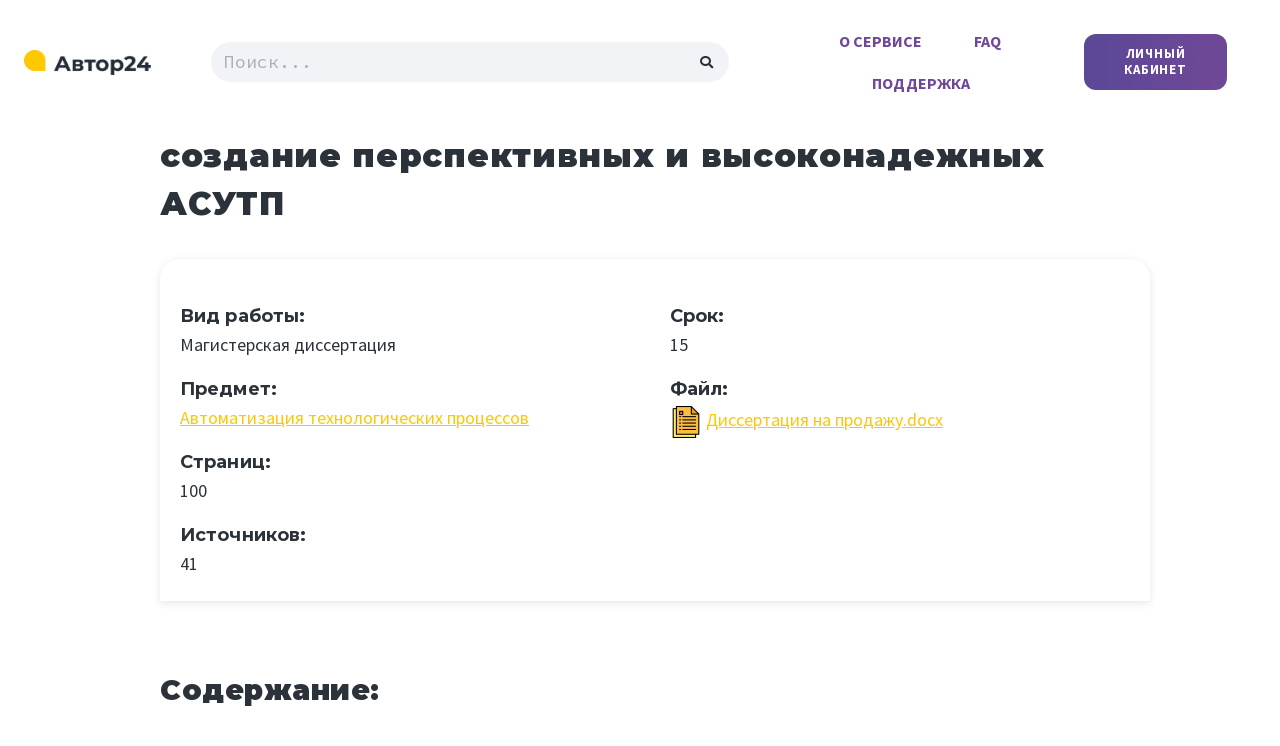

--- FILE ---
content_type: text/html; charset=UTF-8
request_url: https://24author.com/magisterskaya/sozdanie-perspektivnyh-i-vysokonadezhnyh-asutp/
body_size: 12125
content:
<!doctype html>
<html lang="ru-RU" prefix="og: https://ogp.me/ns#">
<head>
	<meta charset="UTF-8">
		<meta name="viewport" content="width=device-width, initial-scale=1">
	<link rel="profile" href="http://gmpg.org/xfn/11">
	<!-- Yandex.Metrika counter -->
<script type="text/javascript" >
   (function(m,e,t,r,i,k,a){m[i]=m[i]||function(){(m[i].a=m[i].a||[]).push(arguments)};
   m[i].l=1*new Date();k=e.createElement(t),a=e.getElementsByTagName(t)[0],k.async=1,k.src=r,a.parentNode.insertBefore(k,a)})
   (window, document, "script", "https://mc.yandex.ru/metrika/tag.js", "ym");

   ym(64490908, "init", {
        clickmap:true,
        trackLinks:true,
        accurateTrackBounce:true,
        webvisor:true
   });
</script>
<noscript><div><img src="https://mc.yandex.ru/watch/64490908" style="position:absolute; left:-9999px;" alt="" /></div></noscript>
<!-- /Yandex.Metrika counter -->
    
<!-- SEO от Rank Math - https://s.rankmath.com/home -->
<title>создание перспективных и высоконадежных АСУТП: магистерская диссертация 24 Автор</title>
<meta name="description" content="Используемая литература Список использованных источников 1. Филипчук Е.В., Потапенко П.Т., Постников В.В. Управление нейтронным полем ядерного реактора. М.:"/>
<meta name="robots" content="follow, index, max-snippet:-1, max-video-preview:-1, max-image-preview:large"/>
<link rel="canonical" href="https://24author.com/magisterskaya/sozdanie-perspektivnyh-i-vysokonadezhnyh-asutp/" />
<meta property="og:locale" content="ru_RU">
<meta property="og:type" content="article">
<meta property="og:title" content="создание перспективных и высоконадежных АСУТП: магистерская диссертация 24 Автор">
<meta property="og:description" content="Используемая литература Список использованных источников 1. Филипчук Е.В., Потапенко П.Т., Постников В.В. Управление нейтронным полем ядерного реактора. М.:">
<meta property="og:url" content="https://24author.com/magisterskaya/sozdanie-perspektivnyh-i-vysokonadezhnyh-asutp/">
<meta property="og:site_name" content="24 Автор">
<meta property="og:updated_time" content="2021-09-15T15:30:55+03:00">
<meta name="twitter:card" content="summary_large_image">
<meta name="twitter:title" content="создание перспективных и высоконадежных АСУТП: магистерская диссертация 24 Автор">
<meta name="twitter:description" content="Используемая литература Список использованных источников 1. Филипчук Е.В., Потапенко П.Т., Постников В.В. Управление нейтронным полем ядерного реактора. М.:">
<!-- /Rank Math WordPress SEO плагин -->

<link rel='dns-prefetch' href='//s.w.org' />
<link rel="alternate" type="application/rss+xml" title="24 Автор &raquo; Лента" href="https://24author.com/feed/" />
<link rel="alternate" type="application/rss+xml" title="24 Автор &raquo; Лента комментариев" href="https://24author.com/comments/feed/" />
<!-- Google Tag Manager -->
<script>(function(w,d,s,l,i){w[l]=w[l]||[];w[l].push({'gtm.start':
new Date().getTime(),event:'gtm.js'});var f=d.getElementsByTagName(s)[0],
j=d.createElement(s),dl=l!='dataLayer'?'&l='+l:'';j.async=true;j.src=
'https://www.googletagmanager.com/gtm.js?id='+i+dl;f.parentNode.insertBefore(j,f);
})(window,document,'script','dataLayer','GTM-WMPW5C4');</script>
<!-- End Google Tag Manager -->


<link rel="stylesheet" href="https://maxcdn.bootstrapcdn.com/bootstrap/4.0.0/css/bootstrap.min.css" integrity="sha384-Gn5384xqQ1aoWXA+058RXPxPg6fy4IWvTNh0E263XmFcJlSAwiGgFAW/dAiS6JXm" crossorigin="anonymous">
<script src="https://maxcdn.bootstrapcdn.com/bootstrap/4.0.0/js/bootstrap.min.js" integrity="sha384-JZR6Spejh4U02d8jOt6vLEHfe/JQGiRRSQQxSfFWpi1MquVdAyjUar5+76PVCmYl" crossorigin="anonymous"></script>

    <link rel="alternate" type="application/rss+xml" title="24 Автор &raquo; Лента комментариев к &laquo;создание перспективных и высоконадежных АСУТП&raquo;" href="https://24author.com/magisterskaya/sozdanie-perspektivnyh-i-vysokonadezhnyh-asutp/feed/" />
<link rel="stylesheet" href="/api/prtnrsWidget.bundle.css">
    <link rel='stylesheet' id='wp-block-library-css'  href='https://24author.com/wp-includes/css/dist/block-library/style.min.css?ver=6c516584baab1e52ed450ebe85118917' type='text/css' media='all' />
<link rel='stylesheet' id='hello-elementor-css'  href='https://24author.com/wp-content/themes/hello-elementor/style.min.css?ver=2.3.1' type='text/css' media='all' />
<link rel='stylesheet' id='hello-elementor-theme-style-css'  href='https://24author.com/wp-content/themes/hello-elementor/theme.min.css?ver=2.3.1' type='text/css' media='all' />
<link rel='stylesheet' id='chld_thm_cfg_child-css'  href='https://24author.com/wp-content/themes/hello-elementor-child/style.css?ver=6c516584baab1e52ed450ebe85118917' type='text/css' media='all' />
<link rel='stylesheet' id='elementor-animations-css'  href='https://24author.com/wp-content/plugins/elementor/assets/lib/animations/animations.min.css?ver=3.2.2' type='text/css' media='all' />
<link rel='stylesheet' id='elementor-frontend-css'  href='https://24author.com/wp-content/plugins/elementor/assets/css/frontend.min.css?ver=3.2.2' type='text/css' media='all' />
<link rel='stylesheet' id='elementor-post-11-css'  href='https://24author.com/wp-content/uploads/elementor/css/post-11.css?ver=1619772019' type='text/css' media='all' />
<link rel='stylesheet' id='elementor-pro-css'  href='https://24author.com/wp-content/plugins/elementor-pro/assets/css/frontend.min.css?ver=3.2.1' type='text/css' media='all' />
<link rel='stylesheet' id='elementor-post-1366-css'  href='https://24author.com/wp-content/uploads/elementor/css/post-1366.css?ver=1619772019' type='text/css' media='all' />
<link rel='stylesheet' id='elementor-post-1398-css'  href='https://24author.com/wp-content/uploads/elementor/css/post-1398.css?ver=1631622010' type='text/css' media='all' />
<link rel='stylesheet' id='google-fonts-1-css'  href='https://fonts.googleapis.com/css?family=Source+Sans+Pro%3A100%2C100italic%2C200%2C200italic%2C300%2C300italic%2C400%2C400italic%2C500%2C500italic%2C600%2C600italic%2C700%2C700italic%2C800%2C800italic%2C900%2C900italic%7CMontserrat%3A100%2C100italic%2C200%2C200italic%2C300%2C300italic%2C400%2C400italic%2C500%2C500italic%2C600%2C600italic%2C700%2C700italic%2C800%2C800italic%2C900%2C900italic%7CSource+Code+Pro%3A100%2C100italic%2C200%2C200italic%2C300%2C300italic%2C400%2C400italic%2C500%2C500italic%2C600%2C600italic%2C700%2C700italic%2C800%2C800italic%2C900%2C900italic&#038;display=auto&#038;subset=cyrillic&#038;ver=6c516584baab1e52ed450ebe85118917' type='text/css' media='all' />
<link rel="https://api.w.org/" href="https://24author.com/wp-json/" /><link rel="EditURI" type="application/rsd+xml" title="RSD" href="https://24author.com/xmlrpc.php?rsd" />
<link rel="wlwmanifest" type="application/wlwmanifest+xml" href="https://24author.com/wp-includes/wlwmanifest.xml" /> 

<link rel='shortlink' href='https://24author.com/?p=3827' />
<link rel="alternate" type="application/json+oembed" href="https://24author.com/wp-json/oembed/1.0/embed?url=https%3A%2F%2F24author.com%2Fmagisterskaya%2Fsozdanie-perspektivnyh-i-vysokonadezhnyh-asutp%2F" />
<link rel="alternate" type="text/xml+oembed" href="https://24author.com/wp-json/oembed/1.0/embed?url=https%3A%2F%2F24author.com%2Fmagisterskaya%2Fsozdanie-perspektivnyh-i-vysokonadezhnyh-asutp%2F&#038;format=xml" />
<link rel="icon" href="https://24author.com/wp-content/uploads/2020/07/favicon-2.png" sizes="32x32" />
<link rel="icon" href="https://24author.com/wp-content/uploads/2020/07/favicon-2.png" sizes="192x192" />
<link rel="apple-touch-icon" href="https://24author.com/wp-content/uploads/2020/07/favicon-2.png" />
<meta name="msapplication-TileImage" content="https://24author.com/wp-content/uploads/2020/07/favicon-2.png" />
</head>
<body class="magisterskaya-template-default single single-magisterskaya postid-3827 single-format-standard wp-custom-logo elementor-default elementor-kit-11">

		<div data-elementor-type="header" data-elementor-id="1366" class="elementor elementor-1366 elementor-location-header" data-elementor-settings="[]">
		<div class="elementor-section-wrap">
					<div class="elementor-section elementor-top-section elementor-element elementor-element-e595ea0 elementor-section-boxed elementor-section-height-default elementor-section-height-default" data-id="e595ea0" data-element_type="section">
						<div class="elementor-container elementor-column-gap-no">
					<div class="elementor-column elementor-col-20 elementor-top-column elementor-element elementor-element-5fe5069" data-id="5fe5069" data-element_type="column">
			<div class="elementor-widget-wrap elementor-element-populated">
								<div class="elementor-element elementor-element-41dc9cf elementor-widget elementor-widget-theme-site-logo elementor-widget-image" data-id="41dc9cf" data-element_type="widget" data-widget_type="theme-site-logo.default">
				<div class="elementor-widget-container">
																<a href="https://24author.com">
							<img width="616" height="120" src="https://24author.com/wp-content/uploads/2020/07/logo-616px.png" class="attachment-full size-full" alt="Логотип сайта 24 автор." loading="lazy" srcset="https://24author.com/wp-content/uploads/2020/07/logo-616px.png 616w, https://24author.com/wp-content/uploads/2020/07/logo-616px-300x58.png 300w" sizes="(max-width: 616px) 100vw, 616px" />								</a>
															</div>
				</div>
					</div>
		</div>
				<div class="elementor-column elementor-col-20 elementor-top-column elementor-element elementor-element-7629739 elementor-hidden-tablet elementor-hidden-phone" data-id="7629739" data-element_type="column">
			<div class="elementor-widget-wrap elementor-element-populated">
								<div class="elementor-element elementor-element-79284a8 elementor-search-form--skin-classic elementor-search-form--button-type-icon elementor-search-form--icon-search elementor-widget elementor-widget-search-form" data-id="79284a8" data-element_type="widget" data-settings="{&quot;skin&quot;:&quot;classic&quot;}" data-widget_type="search-form.default">
				<div class="elementor-widget-container">
					<form class="elementor-search-form" role="search" action="https://24author.com" method="get">
									<div class="elementor-search-form__container">
								<input placeholder="Поиск..." class="elementor-search-form__input" type="search" name="s" title="Поиск" value="">
													<button class="elementor-search-form__submit" type="submit" title="Поиск" aria-label="Поиск">
													<i class="fa fa-search" aria-hidden="true"></i>
							<span class="elementor-screen-only">Поиск</span>
											</button>
											</div>
		</form>
				</div>
				</div>
					</div>
		</div>
				<div class="elementor-column elementor-col-20 elementor-top-column elementor-element elementor-element-35a213e elementor-hidden-desktop" data-id="35a213e" data-element_type="column">
			<div class="elementor-widget-wrap elementor-element-populated">
								<div class="elementor-element elementor-element-3d6a979 elementor-align-right sign-in elementor-widget elementor-widget-button" data-id="3d6a979" data-element_type="widget" data-widget_type="button.default">
				<div class="elementor-widget-container">
					<div class="elementor-button-wrapper">
			<a href="/sign-in/" target="_blank" rel="nofollow" class="elementor-button-link elementor-button elementor-size-sm" role="button">
						<span class="elementor-button-content-wrapper">
						<span class="elementor-button-text">Личный кабинет</span>
		</span>
					</a>
		</div>
				</div>
				</div>
					</div>
		</div>
				<div class="elementor-column elementor-col-20 elementor-top-column elementor-element elementor-element-45edeed" data-id="45edeed" data-element_type="column">
			<div class="elementor-widget-wrap elementor-element-populated">
								<div class="elementor-element elementor-element-c4413b1 elementor-nav-menu__align-center elementor-nav-menu--stretch elementor-nav-menu--indicator-classic elementor-nav-menu--dropdown-tablet elementor-nav-menu__text-align-aside elementor-nav-menu--toggle elementor-nav-menu--burger elementor-widget elementor-widget-nav-menu" data-id="c4413b1" data-element_type="widget" id="main-menu" data-settings="{&quot;full_width&quot;:&quot;stretch&quot;,&quot;layout&quot;:&quot;horizontal&quot;,&quot;toggle&quot;:&quot;burger&quot;}" data-widget_type="nav-menu.default">
				<div class="elementor-widget-container">
						<nav role="navigation" class="elementor-nav-menu--main elementor-nav-menu__container elementor-nav-menu--layout-horizontal e--pointer-none"><ul id="menu-1-c4413b1" class="elementor-nav-menu"><li class="menu-item menu-item-type-custom menu-item-object-custom menu-item-1386"><a rel="nofollow" href="/info/about/" class="elementor-item">О сервисе</a></li>
<li class="menu-item menu-item-type-custom menu-item-object-custom menu-item-1387"><a rel="nofollow" href="/info/faq/" class="elementor-item">FAQ</a></li>
<li class="menu-item menu-item-type-custom menu-item-object-custom menu-item-1388"><a rel="nofollow" href="/info/help/" class="elementor-item">Поддержка</a></li>
</ul></nav>
					<div class="elementor-menu-toggle" role="button" tabindex="0" aria-label="Переключатель меню" aria-expanded="false">
			<i class="eicon-menu-bar" aria-hidden="true"></i>
			<span class="elementor-screen-only">Меню</span>
		</div>
			<nav class="elementor-nav-menu--dropdown elementor-nav-menu__container" role="navigation" aria-hidden="true"><ul id="menu-2-c4413b1" class="elementor-nav-menu"><li class="menu-item menu-item-type-custom menu-item-object-custom menu-item-1386"><a rel="nofollow" href="/info/about/" class="elementor-item">О сервисе</a></li>
<li class="menu-item menu-item-type-custom menu-item-object-custom menu-item-1387"><a rel="nofollow" href="/info/faq/" class="elementor-item">FAQ</a></li>
<li class="menu-item menu-item-type-custom menu-item-object-custom menu-item-1388"><a rel="nofollow" href="/info/help/" class="elementor-item">Поддержка</a></li>
</ul></nav>
				</div>
				</div>
					</div>
		</div>
				<div class="elementor-column elementor-col-20 elementor-top-column elementor-element elementor-element-786c189 elementor-hidden-tablet elementor-hidden-phone" data-id="786c189" data-element_type="column">
			<div class="elementor-widget-wrap elementor-element-populated">
								<div class="elementor-element elementor-element-0d6ca26 elementor-align-right sign-in elementor-widget elementor-widget-button" data-id="0d6ca26" data-element_type="widget" data-widget_type="button.default">
				<div class="elementor-widget-container">
					<div class="elementor-button-wrapper">
			<a href="/sign-in/" target="_blank" rel="nofollow" class="elementor-button-link elementor-button elementor-size-sm" role="button">
						<span class="elementor-button-content-wrapper">
						<span class="elementor-button-text">Личный кабинет</span>
		</span>
					</a>
		</div>
				</div>
				</div>
					</div>
		</div>
							</div>
		</div>
				</div>
		</div>
		
<main class="site-main post-3827 magisterskaya type-magisterskaya status-publish format-standard hentry magisterskie-avtomatizacziya-tehnologicheskih-proczessov" role="main">
			<header class="page-header">
			<h1 class="entry-title">создание перспективных и высоконадежных АСУТП</h1>		</header>
		
	
	<div class="page-content">
		
		<div class="row">

		<div class="col-md-12 block-info">
			<div class="row">
				
				<div class="col-md-6">
					
						
						<h5 class="h5_content">Вид работы:</h5> 
						<span>Магистерская диссертация</span><br>
					

					<h5 class="h5_content">Предмет:</h5> <a href="https://24author.com/magisterskie/avtomatizacziya-tehnologicheskih-proczessov/" rel="tag">Автоматизация технологических процессов</a>					<br>

					
						
						<h5 class="h5_content">Страниц:</h5> 
						<span>100</span><br>
										
					
						
						<h5 class="h5_content">Источников:</h5> 
						<span>41</span><br>
										
				
				</div>
				
				<div class="col-md-6">

						
						<h5 class="h5_content">Срок:</h5> 
						<span>15</span><br>
										
					
						
						<h5 class="h5_content">Файл:</h5> 
						<img src= "/wp-content/uploads/2021/06/document.png" width="32"> <a href="#form_disser">Диссертация на продажу.docx</a>
										
				
				
				</div>

			</div>
			
		</div>


		<div class="col-md-12">
			<div id="form_disser"></div> <script src="https://edgrmpromo.com/partnersforms/form?component=type12&ref=f77a9594b04cb8a5" charset="utf-8" async></script>
		</div>

		</div>
		<br><br>
			
						<h2 class="h5_content">Содержание:</h2> 
						<div><p>Оглавление<br />
Введение 7<br />
1 Анализ описания структур АСУТП. 24<br />
2. Средства поддержки интерфейса оператора. 35<br />
3. Организация взаимодействия с внешними программными средствами. 37<br />
4. Защита от несанкционированного доступа. 40<br />
5. Резервирование и другие средства повышения надежности АСУТП. 44<br />
5.1 Тестирование и проверка технических характеристик ПТК АСУТП. 57<br />
5.2 Средства обучения и тренировки. 59<br />
6. Отраслевые стандарты применяемые к АСУТП. 66<br />
6.1 Стандарт МЭК 60880 «Программное обеспечение компьютерных систем». 66<br />
6.1.1 Анализ защищенности. 67<br />
6.1.2 Проект защищенности. 68<br />
6.2.1 Доступ пользователя. 69<br />
6.2.2 Защищенность во время разработки. 70<br />
6.2.3 Требования к программному обеспечению. 70<br />
6.3 Документация. 72<br />
6. 4 Программные аспекты установки и эксплуатации. 73<br />
6.5 Обучение оператора. 75<br />
6.5.1 План обучения. 75<br />
7. Система разработки АСУТП на базе КПО УМИКОН. 77<br />
7.2 MWBridge. 77<br />
8. Система дистанционной настройки контроллеров на базе МИКСИС. 80<br />
Заключение 89<br />
Список использованных источников 90</p>
</div><br>
					
		<br>
		<h2>Используемая литература</h2>
<p>Список использованных источников<br />
1. Филипчук Е.В., Потапенко П.Т., Постников В.В. Управление нейтронным полем ядерного реактора. М.: Энергоисздат, 1981.<br />
2. Емельянов И.Я., Дроздов А.В., Константинов Л.В., Назарян В.Г., Постников В.В. Дискретный контроль полей энерговыделения в активных зонах ядерных реакторов. Атомная энергия, 1974, т.37, с. 451 &#8212; 454.<br />
3. Галактионов А.И. Основа инженерно &#8212; психологического проектирования АСУТП. &#8212; М.:Энергия, 1978<br />
4. Методы классической и современной теории автоматического управления под редакцией профессора К.А. Пупкова, Том 2, Статистическая динамика и идентификация систем автоматического управления, М.: «Издательство МГТУ им. Н.Э.Баумана» , 2004.<br />
5. Емельянов И.Я., Назарян В.Г., Постников В.В. Оптимизация энергораспределения  в активной зоне большого энергетического реактора.: Атомная энергия, 1978, т. 44,N4, с.310.<br />
6. Емельянов И.Я., Постников В.В., Юркин Г.В. Алгоритм экспериментального регулирования энергораспределения в энергетическом реакторе. Атомная энергия 1979, т. 47, вып.1, с.8 &#8212; 13.<br />
7. Власов В.А. Диссертация на соискание ученой степени доктора технических наук, МИФИ, 1990, инв.N 880.<br />
8. Beraha D., Lupas U., Strohbach P., Power clitribution controle Within the scope cfodvanud nuclean perdiction for boiling, Wates reactors  &#171;Kuntechik&#187;, 1987,50, N2, 109 &#8212; 113.<br />
9. Асмолов В.С., Боровой А.А., Демин В.Ф. и др. Авария на Чернобыльской АЭС: год спустя. Атомная энергия 1988, т.64, с. 3 &#8212; 23.<br />
10. Пономарев-Cтепной Н.Н., Слесарев Н.С. Безопасность и эффективность ядерной энергетики &#8212; основа в работах над реакторами нового поколения. Атомная энергия, 1988, т. 64, вып. 1, с. 40 &#8212; 46.<br />
11. Власов А. и др. Эксплуатация ядерного реактора в режиме управления по индивидуальным уставкам, ТУ докл. 23 отраслевого семинара &#171;Инженерия и экономические понятия ядерной энергетики&#187; тема: Управление реакторными системами. М.НИКИЭТ, 1989. ДСП<br />
12. Международный стандарт МЭК 61131-3. Программируемые контроллеры. Часть 3. Языки программирования. ISBN 5-93481-046-4, 2003.<br />
13. Петров И. В. Программируемые контроллеры. Стандартные языки и приемы прикладного проектирования// Солон. ISBN 5-98003-079-4, 2004.<br />
14. Петров И.В. Отладка прикладных ПЛК программ в CoDeSys// Промышленные АСУ  и Контроллеры. 2006. №2-4.<br />
15. Зюбин В.Е. Программирование ПЛК: языки МЭК 61131-3 и возможные альтернативы// Промышленные АСУ и Контроллеры. 2005. №11.<br />
16. Бекетов А.С., Дубнинский В.Я. Язык технологического программирования TechnoC // Промышленные АСУ и контроллеры. 2007. № 5.<br />
17. Галактионов А.И. Основа инженерно &#8212; психологического проектирования АСУТП. &#8212; М.:Энергия, 1978<br />
18. Лидсей П., Норман Д. Переработка информации у человека. М.: Мир, 1974.<br />
19. Попадько В. Е., Андреев Е. Б. Разработка операторских интерфейсов в пакете FIX DMAX: Учеб. пособие. – М.: РГУ нефти и газа, 1999;<br />
20. Векслер Л.М. Разработка вероятностных критериев безопасности атомных станций. Атомная энергия за рубежом, 1986, И4, с.14 &#8212; 17.<br />
21. Сивоконь В.И., Хромов В.К. Вычислительные системы важные для безопасности АЭС. Атомная техника за рубежом, 1988, И1, с.3 &#8212; 9.<br />
22. Ф. Капра. Паутина Жизни. Новое научное понимание живых систем.// К., &#171;София&#187;, 2002.<br />
23. Перегудов Ф.И.,  Тарасенко Ф.П.  Введение в системный анализ: М.: Высшая школа, 1989.<br />
24. Исследования по общей теории систем. Сборник переводов. Общая редакция и вступит. статья Садовского В.Н. и Юдина Э.Г.- М.: «Прогресс», 1969.<br />
25. Качала В.В. Основы теории систем и системного анализа.// М., «Горячая линия – Телеком»,2007.<br />
26. Лебедев В.О.  Опыт создания и применения  семейства алгоблочных языков технологического программирования как результат системно-ориентированного похода к инструментальным средствам разработки АСУТП // Промышленные АСУ и контроллеры. 2007. № 3,4.<br />
27. Ludwig von Bertalanffy,Theoretische Biologie, General system theory. Foundations, development, applications // N. Y., 1968.<br />
28. Г. Николис, И.Пригожин. Познание сложного. Введение.- М.:  Едиториал УРСС, 2003.<br />
29. Д.Э.Кнут «Искусство программирования» Том1, М.: «Наука» 1984.<br />
30. Власов В.А.,  Лебедев В.О. и др. Системно-ориентированное программирование как средство решения задач реального времени // Промышленные АСУ и контроллеры. 1999. №1<br />
31. Ю. Н. Федосеев. Методы анализа систем массового обслуживания. М.: МИФИ 1982.<br />
32. О.В.Ануфриев. О методике обучения основам событийного программирования. Новосибирский государственый педагогический университет, ict.edu.ru<br />
33. Ицкович И.Л. История развития отечественных средств автоматизации // Промышленные АСУ и контроллеры. 2007. № 6, с.58.<br />
34. Ю. А. Розанов. Случайные процессы. М.: «Наука», 1971.<br />
35. Власов В.А.,  Лебедев В.О. и др. Методы повышения надежности информационного обмена в АСУТП реального времени // Промышленные АСУ и контроллеры. 1999. № 12.<br />
36. Комиссарчук С.Ю., Лебедев В.О., Обносов А.В. и др. Прикладной пакет создания АСУТП и конструирования интерфейса оператора MikSys // Приборы и системы управления. 1999. № 9.<br />
37. Власов В.А., Комиссарчук С.Ю., Лебедев В.О., Обносов А.В. Программные средства построения АСУТП MikSys // Приборы и системы управления. 1998. № 8.<br />
38. Лебедев В.О и др. Построение надежных и производительных многоплатформенных АСУТП на базе комплекса ПО МикСис. Промышленные АСУ и контроллеры. 2003. № 2.<br />
39. Власов В.А.,  Лебедев В.О. и др. Программно-техническая реализация системы раннего обнаружения и устранения чрезвычайных технологических ситуаций в системах управления экологически опасным производством // Приборы и системы управления. 1997. № 8.<br />
40. Власов В.А.,  Лебедев В.О. и др. Программно-техническая реализация системы раннего обнаружения и устранения чрезвычайных технологических ситуаций в системах управления экологически опасным производством // Приборы и системы управления. 1997. № 8.<br />
41. Власов В.А., Комиссарчук С.Ю., Лебедев В.О. и др. Особенности организации сетевого обмена в АСУТП реального времени // Промышленные АСУ и контроллеры. 1999. № 4.<br />
42. Гнеденко Б. В., Беляев Ю. К., Соловьев А. Д. «Математические методы в теории надежности». М.: «Наука», 1964<br />
43. ПТК УМИКОН. КПО МикСИС. Система технологического программирования. Руководство пользователя. Группа УМИ – ЗАО ИНКОММЕТ. 1999-2007.<br />
44. Методы классической и современной теории автоматического управления под редакцией профессора К.А. Пупкова, Том 1, Математические модели, динамические характеристики и анализ систем автоматического управления, М.: «Издательство МГТУ им. Н.Э.Баумана», 2004.<br />
45. Международный стандарт МЭК 60880. «Системы контроля и управления, важные для безопасности. Программное обеспечение компьютерных систем, выполняющих функции категории А», 2011.</p>
		
		
		
		
		
		<div class="post-tags">
					</div>
				
		<br>
		<br>
		<div class="row post-navigation">
			
				<div class="col-md-6 post-previous">
					<h5 class="nav-previous"><a href="https://24author.com/magisterskaya/sredstva-massovoj-informaczii-v-kontekste-mezhnaczionalnyh-i-federativnyh-otnoshenij/" rel="prev">Средства массовой информации в контексте межнациональных и федеративных отношений</a></h5>
					<span><i class="fas fa-long-arrow-alt-left"></i> Предыдущая запись</span>
				</div>
				<div class="col-md-6 post-next">
					<h5 class="nav-next" style='float:right'><a href="https://24author.com/magisterskaya/magisterskaya-upravlenie-personalom/" rel="next">Магистерская Управление персоналом</a></h5> <br>
					<span style='float:right'>Следующая запись <i class="fas fa-long-arrow-alt-right"></i></span>
				</div>	
		</div>
		<br>
		
	
	</div>
</main>

			<div data-elementor-type="footer" data-elementor-id="1398" class="elementor elementor-1398 elementor-location-footer" data-elementor-settings="[]">
		<div class="elementor-section-wrap">
					<div class="elementor-section elementor-top-section elementor-element elementor-element-112e241 elementor-section-boxed elementor-section-height-default elementor-section-height-default" data-id="112e241" data-element_type="section" data-settings="{&quot;background_background&quot;:&quot;classic&quot;}">
						<div class="elementor-container elementor-column-gap-default">
					<div class="elementor-column elementor-col-100 elementor-top-column elementor-element elementor-element-4c5127f" data-id="4c5127f" data-element_type="column">
			<div class="elementor-widget-wrap elementor-element-populated">
								<div class="elementor-section elementor-inner-section elementor-element elementor-element-d7e4311 elementor-section-boxed elementor-section-height-default elementor-section-height-default" data-id="d7e4311" data-element_type="section">
						<div class="elementor-container elementor-column-gap-no">
					<div class="elementor-column elementor-col-33 elementor-inner-column elementor-element elementor-element-dcd8368" data-id="dcd8368" data-element_type="column">
			<div class="elementor-widget-wrap elementor-element-populated">
								<div class="elementor-element elementor-element-9e02dec elementor-widget elementor-widget-theme-site-logo elementor-widget-image" data-id="9e02dec" data-element_type="widget" data-widget_type="theme-site-logo.default">
				<div class="elementor-widget-container">
																<a href="https://24author.com">
							<img width="616" height="120" src="https://24author.com/wp-content/uploads/2020/07/logo-616px.png" class="attachment-full size-full" alt="Логотип сайта 24 автор." loading="lazy" srcset="https://24author.com/wp-content/uploads/2020/07/logo-616px.png 616w, https://24author.com/wp-content/uploads/2020/07/logo-616px-300x58.png 300w" sizes="(max-width: 616px) 100vw, 616px" />								</a>
															</div>
				</div>
				<div class="elementor-element elementor-element-56b8cdf elementor-widget elementor-widget-heading" data-id="56b8cdf" data-element_type="widget" data-widget_type="heading.default">
				<div class="elementor-widget-container">
			<span class="elementor-heading-title elementor-size-default">Автор 24 — сервис помощи студентам. Мы не продаём готовые дипломы об образовании.</span>		</div>
				</div>
					</div>
		</div>
				<div class="elementor-column elementor-col-33 elementor-inner-column elementor-element elementor-element-577ebae" data-id="577ebae" data-element_type="column">
			<div class="elementor-widget-wrap elementor-element-populated">
								<div class="elementor-element elementor-element-cd315c4 elementor-nav-menu--dropdown-none elementor-nav-menu--indicator-chevron elementor-widget elementor-widget-nav-menu" data-id="cd315c4" data-element_type="widget" data-settings="{&quot;layout&quot;:&quot;vertical&quot;}" data-widget_type="nav-menu.default">
				<div class="elementor-widget-container">
						<nav role="navigation" class="elementor-nav-menu--main elementor-nav-menu__container elementor-nav-menu--layout-vertical e--pointer-none"><ul id="menu-1-cd315c4" class="elementor-nav-menu sm-vertical"><li class="menu-item menu-item-type-custom menu-item-object-custom menu-item-has-children menu-item-4101"><a class="elementor-item">Лента работ</a>
<ul class="sub-menu elementor-nav-menu--dropdown">
	<li class="menu-item menu-item-type-post_type_archive menu-item-object-magisterskaya menu-item-has-children menu-item-4102"><a href="https://24author.com/magisterskaya/" class="elementor-sub-item">Магистерские диссертации</a>
	<ul class="sub-menu elementor-nav-menu--dropdown">
		<li class="menu-item menu-item-type-taxonomy menu-item-object-magisterskie menu-item-5825"><a href="https://24author.com/magisterskie/pravo-i-yurisprudencziya/" class="elementor-sub-item">Право и юриспруденция</a></li>
		<li class="menu-item menu-item-type-taxonomy menu-item-object-magisterskie menu-item-5826"><a href="https://24author.com/magisterskie/elektronika-elektrotehnika-radiotehnika/" class="elementor-sub-item">Электроника, электротехника, радиотехника</a></li>
	</ul>
</li>
	<li class="menu-item menu-item-type-post_type_archive menu-item-object-kandidatskaya menu-item-has-children menu-item-5822"><a href="https://24author.com/kandidatskaya/" class="elementor-sub-item">Кандидатские диссертации</a>
	<ul class="sub-menu elementor-nav-menu--dropdown">
		<li class="menu-item menu-item-type-taxonomy menu-item-object-kandidatskie menu-item-5827"><a href="https://24author.com/kandidatskie/pravo-i-yurisprudencziya/" class="elementor-sub-item">Право и юриспруденция</a></li>
		<li class="menu-item menu-item-type-taxonomy menu-item-object-kandidatskie menu-item-5828"><a href="https://24author.com/kandidatskie/ekonomika/" class="elementor-sub-item">Экономика</a></li>
	</ul>
</li>
</ul>
</li>
<li class="menu-item menu-item-type-post_type menu-item-object-page menu-item-1821"><a href="https://24author.com/service/" class="elementor-item">Услуги</a></li>
<li class="menu-item menu-item-type-post_type menu-item-object-page menu-item-privacy-policy menu-item-1405"><a href="https://24author.com/about/privacy-policy/" class="elementor-item">Политика конфиденциальности</a></li>
<li class="menu-item menu-item-type-post_type menu-item-object-page menu-item-1406"><a href="https://24author.com/about/contact/" class="elementor-item">Контакты</a></li>
</ul></nav>
					<div class="elementor-menu-toggle" role="button" tabindex="0" aria-label="Переключатель меню" aria-expanded="false">
			<i class="eicon-menu-bar" aria-hidden="true"></i>
			<span class="elementor-screen-only">Меню</span>
		</div>
			<nav class="elementor-nav-menu--dropdown elementor-nav-menu__container" role="navigation" aria-hidden="true"><ul id="menu-2-cd315c4" class="elementor-nav-menu sm-vertical"><li class="menu-item menu-item-type-custom menu-item-object-custom menu-item-has-children menu-item-4101"><a class="elementor-item">Лента работ</a>
<ul class="sub-menu elementor-nav-menu--dropdown">
	<li class="menu-item menu-item-type-post_type_archive menu-item-object-magisterskaya menu-item-has-children menu-item-4102"><a href="https://24author.com/magisterskaya/" class="elementor-sub-item">Магистерские диссертации</a>
	<ul class="sub-menu elementor-nav-menu--dropdown">
		<li class="menu-item menu-item-type-taxonomy menu-item-object-magisterskie menu-item-5825"><a href="https://24author.com/magisterskie/pravo-i-yurisprudencziya/" class="elementor-sub-item">Право и юриспруденция</a></li>
		<li class="menu-item menu-item-type-taxonomy menu-item-object-magisterskie menu-item-5826"><a href="https://24author.com/magisterskie/elektronika-elektrotehnika-radiotehnika/" class="elementor-sub-item">Электроника, электротехника, радиотехника</a></li>
	</ul>
</li>
	<li class="menu-item menu-item-type-post_type_archive menu-item-object-kandidatskaya menu-item-has-children menu-item-5822"><a href="https://24author.com/kandidatskaya/" class="elementor-sub-item">Кандидатские диссертации</a>
	<ul class="sub-menu elementor-nav-menu--dropdown">
		<li class="menu-item menu-item-type-taxonomy menu-item-object-kandidatskie menu-item-5827"><a href="https://24author.com/kandidatskie/pravo-i-yurisprudencziya/" class="elementor-sub-item">Право и юриспруденция</a></li>
		<li class="menu-item menu-item-type-taxonomy menu-item-object-kandidatskie menu-item-5828"><a href="https://24author.com/kandidatskie/ekonomika/" class="elementor-sub-item">Экономика</a></li>
	</ul>
</li>
</ul>
</li>
<li class="menu-item menu-item-type-post_type menu-item-object-page menu-item-1821"><a href="https://24author.com/service/" class="elementor-item">Услуги</a></li>
<li class="menu-item menu-item-type-post_type menu-item-object-page menu-item-privacy-policy menu-item-1405"><a href="https://24author.com/about/privacy-policy/" class="elementor-item">Политика конфиденциальности</a></li>
<li class="menu-item menu-item-type-post_type menu-item-object-page menu-item-1406"><a href="https://24author.com/about/contact/" class="elementor-item">Контакты</a></li>
</ul></nav>
				</div>
				</div>
					</div>
		</div>
				<div class="elementor-column elementor-col-33 elementor-inner-column elementor-element elementor-element-c8c6b98" data-id="c8c6b98" data-element_type="column">
			<div class="elementor-widget-wrap elementor-element-populated">
								<div class="elementor-element elementor-element-f08be39 elementor-widget elementor-widget-heading" data-id="f08be39" data-element_type="widget" id="email" data-widget_type="heading.default">
				<div class="elementor-widget-container">
			<span class="elementor-heading-title elementor-size-default"><a href="mailto:support@author24.ru">support@author24.ru</a></span>		</div>
				</div>
					</div>
		</div>
							</div>
		</div>
				<div class="elementor-element elementor-element-10a93a8 elementor-widget-divider--view-line elementor-widget elementor-widget-divider" data-id="10a93a8" data-element_type="widget" data-widget_type="divider.default">
				<div class="elementor-widget-container">
					<div class="elementor-divider">
			<span class="elementor-divider-separator">
						</span>
		</div>
				</div>
				</div>
				<div class="elementor-element elementor-element-3b41bb3 elementor-widget elementor-widget-heading" data-id="3b41bb3" data-element_type="widget" data-widget_type="heading.default">
				<div class="elementor-widget-container">
			<span class="elementor-heading-title elementor-size-default">© 2012–2025 «24 Автор».</span>		</div>
				</div>
					</div>
		</div>
							</div>
		</div>
				</div>
		</div>
		
<!-- Google Tag Manager (noscript) -->
<noscript><iframe src="https://www.googletagmanager.com/ns.html?id=GTM-WMPW5C4"
height="0" width="0" style="display:none;visibility:hidden"></iframe></noscript>
<!-- End Google Tag Manager (noscript) -->
    <link rel='stylesheet' id='elementor-icons-shared-0-css'  href='https://24author.com/wp-content/plugins/elementor/assets/lib/font-awesome/css/fontawesome.min.css?ver=5.15.1' type='text/css' media='all' />
<link rel='stylesheet' id='elementor-icons-fa-solid-css'  href='https://24author.com/wp-content/plugins/elementor/assets/lib/font-awesome/css/solid.min.css?ver=5.15.1' type='text/css' media='all' />
<script type='text/javascript' src='https://24author.com/wp-includes/js/wp-embed.min.js?ver=6c516584baab1e52ed450ebe85118917' id='wp-embed-js'></script>
<script type='text/javascript' src='https://24author.com/wp-includes/js/jquery/jquery.min.js?ver=3.5.1' id='jquery-core-js'></script>
<script type='text/javascript' src='https://24author.com/wp-includes/js/jquery/jquery-migrate.min.js?ver=3.3.2' id='jquery-migrate-js'></script>
<script type='text/javascript' src='https://24author.com/wp-content/plugins/elementor-pro/assets/lib/smartmenus/jquery.smartmenus.min.js?ver=1.0.1' id='smartmenus-js'></script>
<script type='text/javascript' src='https://24author.com/wp-content/plugins/elementor-pro/assets/js/webpack-pro.runtime.min.js?ver=3.2.1' id='elementor-pro-webpack-runtime-js'></script>
<script type='text/javascript' src='https://24author.com/wp-content/plugins/elementor/assets/js/webpack.runtime.min.js?ver=3.2.2' id='elementor-webpack-runtime-js'></script>
<script type='text/javascript' src='https://24author.com/wp-content/plugins/elementor/assets/js/frontend-modules.min.js?ver=3.2.2' id='elementor-frontend-modules-js'></script>
<script type='text/javascript' src='https://24author.com/wp-content/plugins/elementor-pro/assets/lib/sticky/jquery.sticky.min.js?ver=3.2.1' id='elementor-sticky-js'></script>
<script type='text/javascript' id='elementor-pro-frontend-js-before'>
var ElementorProFrontendConfig = {"ajaxurl":"https:\/\/24author.com\/wp-admin\/admin-ajax.php","nonce":"18600641b5","urls":{"assets":"https:\/\/24author.com\/wp-content\/plugins\/elementor-pro\/assets\/"},"i18n":{"toc_no_headings_found":"\u041d\u0430 \u0441\u0442\u0440\u0430\u043d\u0438\u0446\u0435 \u043d\u0435 \u043d\u0430\u0439\u0434\u0435\u043d\u044b \u0437\u0430\u0433\u043e\u043b\u043e\u0432\u043a\u0438"},"shareButtonsNetworks":{"facebook":{"title":"Facebook","has_counter":true},"twitter":{"title":"Twitter"},"google":{"title":"Google+","has_counter":true},"linkedin":{"title":"LinkedIn","has_counter":true},"pinterest":{"title":"Pinterest","has_counter":true},"reddit":{"title":"Reddit","has_counter":true},"vk":{"title":"VK","has_counter":true},"odnoklassniki":{"title":"OK","has_counter":true},"tumblr":{"title":"Tumblr"},"digg":{"title":"Digg"},"skype":{"title":"Skype"},"stumbleupon":{"title":"StumbleUpon","has_counter":true},"mix":{"title":"Mix"},"telegram":{"title":"Telegram"},"pocket":{"title":"Pocket","has_counter":true},"xing":{"title":"XING","has_counter":true},"whatsapp":{"title":"WhatsApp"},"email":{"title":"Email"},"print":{"title":"Print"}},"facebook_sdk":{"lang":"ru_RU","app_id":""},"lottie":{"defaultAnimationUrl":"https:\/\/24author.com\/wp-content\/plugins\/elementor-pro\/modules\/lottie\/assets\/animations\/default.json"}};
</script>
<script type='text/javascript' src='https://24author.com/wp-content/plugins/elementor-pro/assets/js/frontend.min.js?ver=3.2.1' id='elementor-pro-frontend-js'></script>
<script type='text/javascript' src='https://24author.com/wp-content/plugins/elementor/assets/lib/waypoints/waypoints.min.js?ver=4.0.2' id='elementor-waypoints-js'></script>
<script type='text/javascript' src='https://24author.com/wp-includes/js/jquery/ui/core.min.js?ver=1.12.1' id='jquery-ui-core-js'></script>
<script type='text/javascript' id='elementor-frontend-js-before'>
var elementorFrontendConfig = {"environmentMode":{"edit":false,"wpPreview":false,"isScriptDebug":false},"i18n":{"shareOnFacebook":"\u041f\u043e\u0434\u0435\u043b\u0438\u0442\u044c\u0441\u044f \u0432 Facebook","shareOnTwitter":"\u041f\u043e\u0434\u0435\u043b\u0438\u0442\u044c\u0441\u044f \u0432 Twitter","pinIt":"\u0417\u0430\u043f\u0438\u043d\u0438\u0442\u044c","download":"\u0421\u043a\u0430\u0447\u0430\u0442\u044c","downloadImage":"\u0421\u043a\u0430\u0447\u0430\u0442\u044c \u0438\u0437\u043e\u0431\u0440\u0430\u0436\u0435\u043d\u0438\u0435","fullscreen":"\u0412\u043e \u0432\u0435\u0441\u044c \u044d\u043a\u0440\u0430\u043d","zoom":"\u0423\u0432\u0435\u043b\u0438\u0447\u0435\u043d\u0438\u0435","share":"\u041f\u043e\u0434\u0435\u043b\u0438\u0442\u044c\u0441\u044f","playVideo":"\u041f\u0440\u043e\u0438\u0433\u0440\u0430\u0442\u044c \u0432\u0438\u0434\u0435\u043e","previous":"\u041d\u0430\u0437\u0430\u0434","next":"\u0414\u0430\u043b\u0435\u0435","close":"\u0417\u0430\u043a\u0440\u044b\u0442\u044c"},"is_rtl":false,"breakpoints":{"xs":0,"sm":480,"md":768,"lg":1025,"xl":1440,"xxl":1600},"responsive":{"breakpoints":{"mobile":{"label":"\u0422\u0435\u043b\u0435\u0444\u043e\u043d","value":767,"direction":"max","is_enabled":true},"mobile_extra":{"label":"\u041c\u043e\u0431\u0438\u043b\u044c\u043d\u044b\u0435 \u0440\u0430\u0441\u0448\u0438\u0440\u0435\u043d\u043d\u044b\u0435","value":880,"direction":"max","is_enabled":false},"tablet":{"label":"\u041f\u043b\u0430\u043d\u0448\u0435\u0442","value":1024,"direction":"max","is_enabled":true},"tablet_extra":{"label":"\u041f\u043b\u0430\u043d\u0448\u0435\u0442 \u0420\u0430\u0441\u0448\u0438\u0440\u0435\u043d\u043d\u044b\u0439","value":1365,"direction":"max","is_enabled":false},"laptop":{"label":"\u041d\u043e\u0443\u0442\u0431\u0443\u043a","value":1620,"direction":"max","is_enabled":false},"widescreen":{"label":"\u0428\u0438\u0440\u043e\u043a\u043e\u0444\u043e\u0440\u043c\u0430\u0442\u043d\u044b\u0435","value":2400,"direction":"min","is_enabled":false}}},"version":"3.2.2","is_static":false,"experimentalFeatures":{"e_dom_optimization":true,"e_optimized_assets_loading":true,"a11y_improvements":true,"e_import_export":true,"form-submissions":true},"urls":{"assets":"https:\/\/24author.com\/wp-content\/plugins\/elementor\/assets\/"},"settings":{"page":[],"editorPreferences":[]},"kit":{"active_breakpoints":["viewport_mobile","viewport_tablet"],"global_image_lightbox":"yes","lightbox_enable_counter":"yes","lightbox_enable_fullscreen":"yes","lightbox_enable_zoom":"yes","lightbox_enable_share":"yes","lightbox_title_src":"title","lightbox_description_src":"description"},"post":{"id":3827,"title":"%D1%81%D0%BE%D0%B7%D0%B4%D0%B0%D0%BD%D0%B8%D0%B5%20%D0%BF%D0%B5%D1%80%D1%81%D0%BF%D0%B5%D0%BA%D1%82%D0%B8%D0%B2%D0%BD%D1%8B%D1%85%20%D0%B8%20%D0%B2%D1%8B%D1%81%D0%BE%D0%BA%D0%BE%D0%BD%D0%B0%D0%B4%D0%B5%D0%B6%D0%BD%D1%8B%D1%85%20%D0%90%D0%A1%D0%A3%D0%A2%D0%9F%3A%20%D0%BC%D0%B0%D0%B3%D0%B8%D1%81%D1%82%D0%B5%D1%80%D1%81%D0%BA%D0%B0%D1%8F%20%D0%B4%D0%B8%D1%81%D1%81%D0%B5%D1%80%D1%82%D0%B0%D1%86%D0%B8%D1%8F%2024%20%D0%90%D0%B2%D1%82%D0%BE%D1%80","excerpt":"","featuredImage":false}};
</script>
<script type='text/javascript' src='https://24author.com/wp-content/plugins/elementor/assets/js/frontend.min.js?ver=3.2.2' id='elementor-frontend-js'></script>
<script type='text/javascript' src='https://24author.com/wp-content/plugins/elementor-pro/assets/js/elements-handlers.min.js?ver=3.2.1' id='pro-elements-handlers-js'></script>
<script src="/api/prtnrsWidgetReact.js"></script>
<script>
    var myWidget = window._A24widgetAPI.createWidget({
        ref: 'f8510bebdcbeb2a7', // Ваш referer key
        component: 'type12', // Тип устанавливаемой формы (соответствует переменной указаной в заголовке формы)
        el: document.getElementById('form12'), // ID контейнера
        color: '#FDC706', // Цвет элементов формы
        type_id: 0, // Выбранный тип работы (укажите 0 если тип не выбран)
        category_id: 0, // Выбранный предмет (укажите 0 если предмет не выбран)
        closed: false, // При загрузке страницы динамичные формы будут раскрытыми
        focused: false // Фокусирование курсора на первом поле виджета при загрузке страницы
    });
</script>
    <script src="/api/chat.js" defer></script>
    
</body>
</html>

<!-- Dynamic page generated in 0.321 seconds. -->
<!-- Cached page generated by WP-Super-Cache on 2025-11-15 02:15:51 -->

<!-- Compression = gzip -->

--- FILE ---
content_type: text/css
request_url: https://24author.com/wp-content/themes/hello-elementor-child/style.css?ver=6c516584baab1e52ed450ebe85118917
body_size: 606
content:
/*
Theme Name: Hello Elementor Child
Theme URI: https://elementor.com/hello-theme/?utm_source=wp-themes&utm_campaign=theme-uri&utm_medium=wp-dash
Template: hello-elementor
Author: Elementor Team
Author URI: https://elementor.com/?utm_source=wp-themes&utm_campaign=author-uri&utm_medium=wp-dash
Description: A plain-vanilla &amp; lightweight theme for Elementor page builder
Tags: flexible-header,custom-colors,custom-menu,custom-logo,featured-images,rtl-language-support,threaded-comments,translation-ready
Version: 2.3.0.1595428307
Updated: 2020-07-22 17:31:47

*/

a.button_links{font-family: "Source Sans Pro", Sans-serif;
font-size: 16px;
font-weight: 700;
text-transform: uppercase;
text-decoration: none;
line-height: 16px;
color: var( --e-global-color-text );
background-color: var( --e-global-color-accent );
border-radius: 16px 16px 16px 16px;
border: 1px solid #c36;
padding: .5rem 1rem;
color: #000 !important;
margin: 15px 0;
display: block;
text-align: center;
}

.post-navigation
{
	padding: 25px;
    border: 1px solid #eeeeee;
    margin-bottom: 40px;
    margin-top: 35px;
}

.post-next{
	border-left: 1px solid #eeeeee;
}


.block-info{
	box-shadow: 0 2px 8px rgb(0 0 0 / 10%);
	border-radius: 20px 20px 0 0;
	padding: 25px 20px 25px !important;
	margin: 15px 15px 1px;
}

#form_disser{
	width:103%;
}


.h5_content{
	margin: 20px 0 5px;
}

--- FILE ---
content_type: text/css
request_url: https://24author.com/wp-content/uploads/elementor/css/post-11.css?ver=1619772019
body_size: 624
content:
.elementor-kit-11{--e-global-color-primary:#2C323A;--e-global-color-secondary:#7B8492;--e-global-color-text:#2C323A;--e-global-color-accent:#FDC706;--e-global-color-32bb267:#6F4897;color:var( --e-global-color-text );font-family:"Source Sans Pro", Sans-serif;font-size:18px;font-weight:400;line-height:24px;}.elementor-kit-11 a{color:var( --e-global-color-accent );text-decoration:underline;}.elementor-kit-11 h1{color:var( --e-global-color-primary );font-family:"Montserrat", Sans-serif;font-size:32px;font-weight:900;line-height:48px;letter-spacing:0.7px;}.elementor-kit-11 h2{color:var( --e-global-color-primary );font-family:"Montserrat", Sans-serif;font-size:28px;font-weight:900;line-height:38px;letter-spacing:0.5px;}.elementor-kit-11 h3{color:var( --e-global-color-primary );font-family:"Montserrat", Sans-serif;font-size:24px;font-weight:900;line-height:34px;letter-spacing:0.4px;}.elementor-kit-11 h4{color:var( --e-global-color-primary );font-family:"Montserrat", Sans-serif;font-size:22px;font-weight:700;line-height:32px;}.elementor-kit-11 h5{color:var( --e-global-color-primary );font-family:"Montserrat", Sans-serif;font-size:18px;font-weight:700;line-height:24px;letter-spacing:0.1px;}.elementor-kit-11 h6{color:var( --e-global-color-primary );font-family:"Montserrat", Sans-serif;}.elementor-kit-11 button,.elementor-kit-11 input[type="button"],.elementor-kit-11 input[type="submit"],.elementor-kit-11 .elementor-button{font-family:"Source Sans Pro", Sans-serif;font-size:16px;font-weight:700;text-transform:uppercase;text-decoration:none;line-height:16px;color:var( --e-global-color-text );background-color:var( --e-global-color-accent );border-radius:16px 16px 16px 16px;}.elementor-kit-11 button:hover,.elementor-kit-11 button:focus,.elementor-kit-11 input[type="button"]:hover,.elementor-kit-11 input[type="button"]:focus,.elementor-kit-11 input[type="submit"]:hover,.elementor-kit-11 input[type="submit"]:focus,.elementor-kit-11 .elementor-button:hover,.elementor-kit-11 .elementor-button:focus{background-color:#FDD943;}.elementor-kit-11 input:not([type="button"]):not([type="submit"]),.elementor-kit-11 textarea,.elementor-kit-11 .elementor-field-textual{font-family:"Source Sans Pro", Sans-serif;font-size:16px;font-weight:400;line-height:16px;color:var( --e-global-color-secondary );border-style:solid;border-color:#DBE0EA;border-radius:16px 16px 16px 16px;}.elementor-section.elementor-section-boxed > .elementor-container{max-width:1140px;}.elementor-widget:not(:last-child){margin-bottom:20px;}{}h1.entry-title{display:var(--page-title-display);}@media(max-width:1024px){.elementor-section.elementor-section-boxed > .elementor-container{max-width:1024px;}}@media(max-width:767px){.elementor-kit-11 h1{font-size:24px;line-height:40px;letter-spacing:0.7px;}.elementor-kit-11 h2{font-size:22px;line-height:32px;letter-spacing:0.5px;}.elementor-kit-11 h3{font-size:20px;line-height:30px;letter-spacing:0.4px;}.elementor-kit-11 h4{font-size:18px;line-height:28px;}.elementor-kit-11 h5{font-size:16px;line-height:22px;letter-spacing:0.1px;}.elementor-kit-11 button,.elementor-kit-11 input[type="button"],.elementor-kit-11 input[type="submit"],.elementor-kit-11 .elementor-button{padding:20px 30px 20px 30px;}.elementor-section.elementor-section-boxed > .elementor-container{max-width:767px;}}

--- FILE ---
content_type: text/css
request_url: https://24author.com/wp-content/uploads/elementor/css/post-1366.css?ver=1619772019
body_size: 1082
content:
.elementor-1366 .elementor-element.elementor-element-e595ea0 > .elementor-container{max-width:1440px;}.elementor-1366 .elementor-element.elementor-element-e595ea0{padding:20px 24px 20px 24px;}.elementor-bc-flex-widget .elementor-1366 .elementor-element.elementor-element-5fe5069.elementor-column .elementor-widget-wrap{align-items:center;}.elementor-1366 .elementor-element.elementor-element-5fe5069.elementor-column.elementor-element[data-element_type="column"] > .elementor-widget-wrap.elementor-element-populated{align-content:center;align-items:center;}.elementor-bc-flex-widget .elementor-1366 .elementor-element.elementor-element-7629739.elementor-column .elementor-widget-wrap{align-items:center;}.elementor-1366 .elementor-element.elementor-element-7629739.elementor-column.elementor-element[data-element_type="column"] > .elementor-widget-wrap.elementor-element-populated{align-content:center;align-items:center;}.elementor-1366 .elementor-element.elementor-element-7629739 > .elementor-element-populated{padding:0px 30px 0px 60px;}.elementor-1366 .elementor-element.elementor-element-79284a8 .elementor-search-form__container{min-height:40px;}.elementor-1366 .elementor-element.elementor-element-79284a8 .elementor-search-form__submit{min-width:calc( 1.1 * 40px );color:var( --e-global-color-text );background-color:#02010100;font-size:13px;}body:not(.rtl) .elementor-1366 .elementor-element.elementor-element-79284a8 .elementor-search-form__icon{padding-left:calc(40px / 3);}body.rtl .elementor-1366 .elementor-element.elementor-element-79284a8 .elementor-search-form__icon{padding-right:calc(40px / 3);}.elementor-1366 .elementor-element.elementor-element-79284a8 .elementor-search-form__input, .elementor-1366 .elementor-element.elementor-element-79284a8.elementor-search-form--button-type-text .elementor-search-form__submit{padding-left:calc(40px / 3);padding-right:calc(40px / 3);}.elementor-1366 .elementor-element.elementor-element-79284a8 input[type="search"].elementor-search-form__input{font-family:"Source Code Pro", Sans-serif;font-size:18px;font-weight:400;line-height:24px;}.elementor-1366 .elementor-element.elementor-element-79284a8 .elementor-search-form__input,
					.elementor-1366 .elementor-element.elementor-element-79284a8 .elementor-search-form__icon,
					.elementor-1366 .elementor-element.elementor-element-79284a8 .elementor-lightbox .dialog-lightbox-close-button,
					.elementor-1366 .elementor-element.elementor-element-79284a8 .elementor-lightbox .dialog-lightbox-close-button:hover,
					.elementor-1366 .elementor-element.elementor-element-79284a8.elementor-search-form--skin-full_screen input[type="search"].elementor-search-form__input{color:var( --e-global-color-secondary );}.elementor-1366 .elementor-element.elementor-element-79284a8:not(.elementor-search-form--skin-full_screen) .elementor-search-form__container{background-color:#DBE0EA66;border-radius:80px;}.elementor-1366 .elementor-element.elementor-element-79284a8.elementor-search-form--skin-full_screen input[type="search"].elementor-search-form__input{background-color:#DBE0EA66;border-radius:80px;}.elementor-1366 .elementor-element.elementor-element-3d6a979 .elementor-button{font-family:"Source Sans Pro", Sans-serif;font-size:13px;font-weight:700;line-height:16px;letter-spacing:0.8px;fill:#FFFFFF;color:#FFFFFF;border-radius:12px 12px 12px 12px;padding:12px 16px 12px 16px;}.elementor-bc-flex-widget .elementor-1366 .elementor-element.elementor-element-45edeed.elementor-column .elementor-widget-wrap{align-items:center;}.elementor-1366 .elementor-element.elementor-element-45edeed.elementor-column.elementor-element[data-element_type="column"] > .elementor-widget-wrap.elementor-element-populated{align-content:center;align-items:center;}.elementor-1366 .elementor-element.elementor-element-c4413b1 .elementor-menu-toggle{margin-left:auto;background-color:#02010100;}.elementor-1366 .elementor-element.elementor-element-c4413b1 .elementor-nav-menu .elementor-item{font-size:16px;font-weight:700;text-transform:uppercase;text-decoration:none;line-height:16px;}.elementor-1366 .elementor-element.elementor-element-c4413b1 .elementor-nav-menu--main .elementor-item{color:var( --e-global-color-32bb267 );padding-left:25px;padding-right:25px;}body:not(.rtl) .elementor-1366 .elementor-element.elementor-element-c4413b1 .elementor-nav-menu--layout-horizontal .elementor-nav-menu > li:not(:last-child){margin-right:2px;}body.rtl .elementor-1366 .elementor-element.elementor-element-c4413b1 .elementor-nav-menu--layout-horizontal .elementor-nav-menu > li:not(:last-child){margin-left:2px;}.elementor-1366 .elementor-element.elementor-element-c4413b1 .elementor-nav-menu--main:not(.elementor-nav-menu--layout-horizontal) .elementor-nav-menu > li:not(:last-child){margin-bottom:2px;}.elementor-1366 .elementor-element.elementor-element-c4413b1 div.elementor-menu-toggle{color:var( --e-global-color-text );}.elementor-bc-flex-widget .elementor-1366 .elementor-element.elementor-element-786c189.elementor-column .elementor-widget-wrap{align-items:center;}.elementor-1366 .elementor-element.elementor-element-786c189.elementor-column.elementor-element[data-element_type="column"] > .elementor-widget-wrap.elementor-element-populated{align-content:center;align-items:center;}.elementor-1366 .elementor-element.elementor-element-0d6ca26 .elementor-button{font-family:"Source Sans Pro", Sans-serif;font-size:13px;font-weight:700;line-height:16px;letter-spacing:0.8px;fill:#FFFFFF;color:#FFFFFF;border-radius:12px 12px 12px 12px;padding:12px 16px 12px 16px;}@media(min-width:768px){.elementor-1366 .elementor-element.elementor-element-5fe5069{width:10.278%;}.elementor-1366 .elementor-element.elementor-element-7629739{width:49.375%;}.elementor-1366 .elementor-element.elementor-element-35a213e{width:2.292%;}.elementor-1366 .elementor-element.elementor-element-45edeed{width:26.389%;}.elementor-1366 .elementor-element.elementor-element-786c189{width:11.612%;}}@media(max-width:767px){.elementor-1366 .elementor-element.elementor-element-e595ea0{padding:10px 16px 12px 16px;}.elementor-1366 .elementor-element.elementor-element-5fe5069{width:38%;}.elementor-bc-flex-widget .elementor-1366 .elementor-element.elementor-element-5fe5069.elementor-column .elementor-widget-wrap{align-items:center;}.elementor-1366 .elementor-element.elementor-element-5fe5069.elementor-column.elementor-element[data-element_type="column"] > .elementor-widget-wrap.elementor-element-populated{align-content:center;align-items:center;}.elementor-1366 .elementor-element.elementor-element-35a213e{width:50%;}.elementor-bc-flex-widget .elementor-1366 .elementor-element.elementor-element-35a213e.elementor-column .elementor-widget-wrap{align-items:center;}.elementor-1366 .elementor-element.elementor-element-35a213e.elementor-column.elementor-element[data-element_type="column"] > .elementor-widget-wrap.elementor-element-populated{align-content:center;align-items:center;}.elementor-1366 .elementor-element.elementor-element-3d6a979 .elementor-button{padding:5px 10px 5px 10px;}.elementor-1366 .elementor-element.elementor-element-3d6a979 > .elementor-widget-container{padding:2px 0px 0px 0px;}.elementor-1366 .elementor-element.elementor-element-45edeed{width:12%;}.elementor-bc-flex-widget .elementor-1366 .elementor-element.elementor-element-45edeed.elementor-column .elementor-widget-wrap{align-items:center;}.elementor-1366 .elementor-element.elementor-element-45edeed.elementor-column.elementor-element[data-element_type="column"] > .elementor-widget-wrap.elementor-element-populated{align-content:center;align-items:center;}.elementor-1366 .elementor-element.elementor-element-c4413b1 .elementor-menu-toggle{font-size:22px;}.elementor-1366 .elementor-element.elementor-element-786c189{width:53%;}}/* Start custom CSS for button, class: .elementor-element-3d6a979 */.sign-in a {
    background: radial-gradient(121.21% 1160.95% at 92.11% 96.67%, #6F4897 0%, #534897 100%);
}/* End custom CSS */
/* Start custom CSS for button, class: .elementor-element-0d6ca26 */.sign-in a {
    background: radial-gradient(121.21% 1160.95% at 92.11% 96.67%, #6F4897 0%, #534897 100%);
}/* End custom CSS */

--- FILE ---
content_type: text/css
request_url: https://24author.com/wp-content/uploads/elementor/css/post-1398.css?ver=1631622010
body_size: 715
content:
.elementor-1398 .elementor-element.elementor-element-112e241:not(.elementor-motion-effects-element-type-background), .elementor-1398 .elementor-element.elementor-element-112e241 > .elementor-motion-effects-container > .elementor-motion-effects-layer{background-color:#F3F6FB;}.elementor-1398 .elementor-element.elementor-element-112e241{transition:background 0.3s, border 0.3s, border-radius 0.3s, box-shadow 0.3s;padding:0px 0px 24px 0px;}.elementor-1398 .elementor-element.elementor-element-112e241 > .elementor-background-overlay{transition:background 0.3s, border-radius 0.3s, opacity 0.3s;}.elementor-1398 .elementor-element.elementor-element-d7e4311{margin-top:50px;margin-bottom:50px;}.elementor-1398 .elementor-element.elementor-element-dcd8368 > .elementor-element-populated{padding:0px 169px 0px 0px;}.elementor-1398 .elementor-element.elementor-element-9e02dec{text-align:left;}.elementor-1398 .elementor-element.elementor-element-9e02dec img{width:50%;}.elementor-1398 .elementor-element.elementor-element-56b8cdf .elementor-heading-title{color:var( --e-global-color-secondary );font-size:16px;line-height:16px;}.elementor-1398 .elementor-element.elementor-element-cd315c4 .elementor-nav-menu .elementor-item{font-size:18px;font-weight:400;text-decoration:none;line-height:24px;}.elementor-1398 .elementor-element.elementor-element-cd315c4 .elementor-nav-menu--main .elementor-item{color:var( --e-global-color-32bb267 );padding-left:0px;padding-right:0px;padding-top:0px;padding-bottom:0px;}body:not(.rtl) .elementor-1398 .elementor-element.elementor-element-cd315c4 .elementor-nav-menu--layout-horizontal .elementor-nav-menu > li:not(:last-child){margin-right:10px;}body.rtl .elementor-1398 .elementor-element.elementor-element-cd315c4 .elementor-nav-menu--layout-horizontal .elementor-nav-menu > li:not(:last-child){margin-left:10px;}.elementor-1398 .elementor-element.elementor-element-cd315c4 .elementor-nav-menu--main:not(.elementor-nav-menu--layout-horizontal) .elementor-nav-menu > li:not(:last-child){margin-bottom:10px;}.elementor-1398 .elementor-element.elementor-element-f08be39{text-align:right;}.elementor-1398 .elementor-element.elementor-element-f08be39 .elementor-heading-title{color:var( --e-global-color-32bb267 );text-decoration:none;}.elementor-1398 .elementor-element.elementor-element-10a93a8{--divider-border-style:solid;--divider-color:#DBE0EA;--divider-border-width:1px;}.elementor-1398 .elementor-element.elementor-element-10a93a8 .elementor-divider-separator{width:100%;}.elementor-1398 .elementor-element.elementor-element-10a93a8 .elementor-divider{padding-top:4px;padding-bottom:4px;}.elementor-1398 .elementor-element.elementor-element-3b41bb3{text-align:center;}.elementor-1398 .elementor-element.elementor-element-3b41bb3 .elementor-heading-title{color:var( --e-global-color-secondary );font-size:16px;line-height:16px;}@media(max-width:767px){.elementor-1398 .elementor-element.elementor-element-dcd8368 > .elementor-element-populated{padding:0px 0px 0px 0px;}.elementor-1398 .elementor-element.elementor-element-9e02dec img{width:51%;}body:not(.rtl) .elementor-1398 .elementor-element.elementor-element-cd315c4 .elementor-nav-menu--layout-horizontal .elementor-nav-menu > li:not(:last-child){margin-right:10px;}body.rtl .elementor-1398 .elementor-element.elementor-element-cd315c4 .elementor-nav-menu--layout-horizontal .elementor-nav-menu > li:not(:last-child){margin-left:10px;}.elementor-1398 .elementor-element.elementor-element-cd315c4 .elementor-nav-menu--main:not(.elementor-nav-menu--layout-horizontal) .elementor-nav-menu > li:not(:last-child){margin-bottom:10px;}.elementor-1398 .elementor-element.elementor-element-cd315c4 > .elementor-widget-container{margin:20px 0px 0px 0px;}.elementor-1398 .elementor-element.elementor-element-f08be39{text-align:left;}.elementor-1398 .elementor-element.elementor-element-f08be39 > .elementor-widget-container{margin:10px 0px 0px 0px;}}@media(min-width:768px){.elementor-1398 .elementor-element.elementor-element-dcd8368{width:43.929%;}.elementor-1398 .elementor-element.elementor-element-577ebae{width:23.482%;}.elementor-1398 .elementor-element.elementor-element-c8c6b98{width:32.255%;}}/* Start custom CSS for heading, class: .elementor-element-f08be39 */#email a {
    text-decoration: none;
}/* End custom CSS */

--- FILE ---
content_type: text/plain
request_url: https://www.google-analytics.com/j/collect?v=1&_v=j102&a=1712253744&t=pageview&_s=1&dl=https%3A%2F%2F24author.com%2Fmagisterskaya%2Fsozdanie-perspektivnyh-i-vysokonadezhnyh-asutp%2F&ul=en-us%40posix&dt=%D1%81%D0%BE%D0%B7%D0%B4%D0%B0%D0%BD%D0%B8%D0%B5%20%D0%BF%D0%B5%D1%80%D1%81%D0%BF%D0%B5%D0%BA%D1%82%D0%B8%D0%B2%D0%BD%D1%8B%D1%85%20%D0%B8%20%D0%B2%D1%8B%D1%81%D0%BE%D0%BA%D0%BE%D0%BD%D0%B0%D0%B4%D0%B5%D0%B6%D0%BD%D1%8B%D1%85%20%D0%90%D0%A1%D0%A3%D0%A2%D0%9F%3A%20%D0%BC%D0%B0%D0%B3%D0%B8%D1%81%D1%82%D0%B5%D1%80%D1%81%D0%BA%D0%B0%D1%8F%20%D0%B4%D0%B8%D1%81%D1%81%D0%B5%D1%80%D1%82%D0%B0%D1%86%D0%B8%D1%8F%2024%20%D0%90%D0%B2%D1%82%D0%BE%D1%80&sr=1280x720&vp=1280x720&_u=YGBAgEABAAAAACAEK~&jid=1543315716&gjid=340748754&cid=208995434.1763199570&tid=UA-178761988-1&_gid=1929159241.1763199570&_slc=1&gtm=45He5bc1h1n81WMPW5C4za200&gcd=13l3l3l3l1l1&dma=0&tag_exp=103116026~103200004~104527907~104528500~104684208~104684211~105391253~115583767~115938465~115938468~116217636~116217638&z=1068231641
body_size: -450
content:
2,cG-K87EMVEEN4